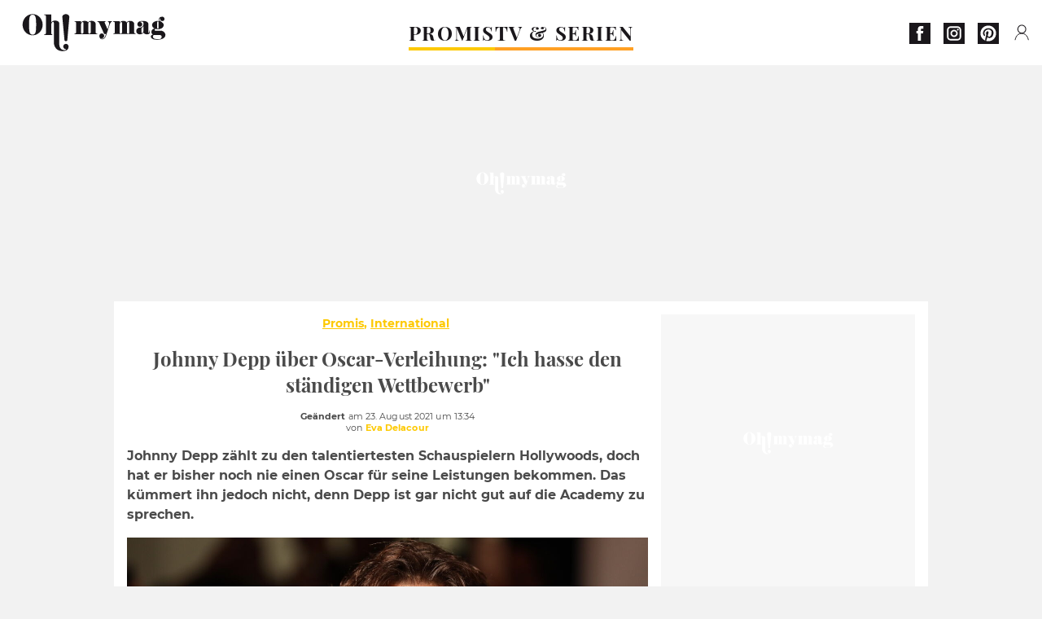

--- FILE ---
content_type: text/html; charset=UTF-8
request_url: https://www.ohmymag.de/promis/international/johnny-depp-uber-oscar-verleihung-ich-hasse-den-standigen-wettbewerb_art17058.html
body_size: 67950
content:
 <!DOCTYPE html><html lang="de"><head prefix="og: http://ogp.me/ns# fb: http://ogp.me/ns/fb# article: http://ogp.me/ns/article#"><meta charset="UTF-8"/><meta name="viewport" content="width=device-width, initial-scale=1"><meta name="google-site-verification" content="rAef73cSudep0ILlbAZnQCZXKF7GYKYZ7MvhDNKKOwY" /><meta name="p:domain_verify" content="ed60dfd024b273098738c0d069e76a94"/><link rel="manifest" href="https://www.ohmymag.de/manifest.json"><meta name="theme-color" content="#f7434f"><link rel="shortcut icon" href="https://www.ohmymag.de/assets/img/favicons/omm/favicon.ico"><link rel="icon" type="image/svg+xml" href="https://www.ohmymag.de/assets/img/favicons/omm/favicon-16x16.svg"><link href="https://cdn.privacy-mgmt.com/" rel="preconnect" crossorigin="anonymous"><link href="https://ohmymag-de-v3.ohmymag.de" rel="preconnect" crossorigin="anonymous"><link href="https://www.googletagmanager.com" rel="preconnect" crossorigin><link href="https://securepubads.g.doubleclick.net/" rel="preconnect" crossorigin><link href="https://mcdp-chidc2.outbrain.com" rel="preconnect" crossorigin><link href="https://log.outbrainimg.com" rel="preconnect" crossorigin><link href="http://tr.outbrain.com/" rel="preconnect" crossorigin><link href="https://cherry.img.pmdstatic.net/" rel="preconnect" crossorigin><link href="https://tv.ohmymag.de/" rel="preconnect" crossorigin><link href="https://cherry.img.pmdstatic.net/" rel="preconnect" crossorigin><link rel="preload" href="https://www.ohmymag.de/assets/fonts/Montserrat-Regular.woff2?display=swap" as="font" type="font/woff2" crossorigin="anonymous" /><link rel="preload" href="https://www.ohmymag.de/assets/fonts/Montserrat-Black.woff2?display=swap" as="font" type="font/woff2" crossorigin="anonymous" /><link rel="preload" href="https://www.ohmymag.de/assets/fonts/Montserrat-Bold.woff2?display=swap" as="font" type="font/woff2" crossorigin="anonymous" /><link rel="preload" href="https://www.ohmymag.de/assets/fonts/PlayfairDisplay-Bold.woff2?display=swap" as="font" type="font/woff2" crossorigin="anonymous" /><link rel="preload" href="https://www.ohmymag.de/assets/fonts/PlayfairDisplay-BlackItalic.woff2?display=swap" as="font" type="font/woff2" crossorigin="anonymous" /><link rel="preload" href="https://cherry.img.pmdstatic.net/fit/https.3A.2F.2Fimg.2Eohmymag.2Ede.2Fs3.2Fdeomm.2F1024.2Funterhaltung.2Fdefault_2021-08-23_ee323fe0-4e05-4e0b-88a1-87b72165c9a3.2Ejpeg/640x360/quality/80/johnny-depp.jpg" media="(max-width: 820px)" as="image" fetchpriority="high"><link rel="preload" href="https://cherry.img.pmdstatic.net/fit/https.3A.2F.2Fimg.2Eohmymag.2Ede.2Fs3.2Fdeomm.2F1280.2Funterhaltung.2Fdefault_2021-08-23_ee323fe0-4e05-4e0b-88a1-87b72165c9a3.2Ejpeg/1280x720/quality/80/johnny-depp.jpg" media="(min-width: 821px)" as="image" fetchpriority="high"><link rel="preconnect" href="https://www.ohmymag.de/xhr/popup/category" as="fetch" crossorigin="anonymous" ><link rel="preconnect" href="https://www.ohmymag.de/xhr/popup/contact" as="fetch" crossorigin="anonymous" ><link rel="stylesheet" href="https://www.ohmymag.de/assets/two/omm/common.css?t=b0cfa7c51c8b" /><link rel="stylesheet" href="https://www.ohmymag.de/assets/two/omm/article.css?t=42a3ff1d98e2" /><style> :root { --theme-channel: #FDC900; } .promis { --theme-channel: #FDC900; } .tv-serien-co { --theme-channel: #ffa024; } </style><meta property="fb:app_id" content="158483417502010"><meta property="fb:admins" content="654691368"><meta property="fb:pages" content="998966263463586"><meta property="og:title" content="Johnny Depp: Darum kritisiert er die Oscar-Verleihung"><meta property="og:type" content="article"><meta property="og:image" content="https://cherry.img.pmdstatic.net/fit/https.3A.2F.2Fimg.2Eohmymag.2Ede.2Fs3.2Fdeomm.2F1280.2Funterhaltung.2Fdefault_2021-08-23_ee323fe0-4e05-4e0b-88a1-87b72165c9a3.2Ejpeg/1200x675/quality/80/johnny-depp.jpg"><meta property="og:image:width" content="1200"><meta property="og:image:height" content="675"><meta property="og:url" content="https://www.ohmymag.de/promis/international/johnny-depp-uber-oscar-verleihung-ich-hasse-den-standigen-wettbewerb_art17058.html"><meta property="og:description" content="Johnny Depp zählt zu den talentiertesten Schauspielern Hollywoods, doch hat er bisher noch nie einen Oscar für seine Leistungen bekommen. Das kümmert ihn jedoch nicht, denn Depp is…"><meta property="og:locale" content="de_DE"><meta property="og:site_name" content="Ohmymag Deutschland"><meta property="article:published_time" content="2021-08-23T12:30:00+02:00"><meta property="article:modified_time" content="2021-08-23T13:34:00+02:00"><meta property="article:section" content="Promis"><meta property="article:tag" content="unterhaltung"><meta property="article:tag" content="film"><meta name="twitter:card" content="summary_large_image"><meta name="twitter:title" content="Johnny Depp: Darum kritisiert er die Oscar-Verleihung…"><meta name="twitter:description" content="Johnny Depp zählt zu den talentiertesten Schauspielern Hollywoods, doch hat er bisher noch nie einen Oscar für seine Leistungen bekommen. Das kümmert ihn jedoch nicht, denn Depp is…"><meta name="twitter:image" content="https://cherry.img.pmdstatic.net/fit/https.3A.2F.2Fimg.2Eohmymag.2Ede.2Fs3.2Fdeomm.2F1280.2Funterhaltung.2Fdefault_2021-08-23_ee323fe0-4e05-4e0b-88a1-87b72165c9a3.2Ejpeg/1200x675/quality/80/johnny-depp.jpg"><meta name="description" content="Johnny Depp zählt zu den talentiertesten Schauspielern Hollywoods, doch hat er bisher noch nie einen Oscar für seine Leistungen bekommen. Das kümmert ihn jedoch nicht, denn Depp is…"><meta name="robots" content="index,follow,max-snippet:-1,max-image-preview:large,max-video-preview:-1"><meta name="news_keywords" content="unterhaltung,film"><title>Johnny Depp über Oscar-Verleihung: &quot;Ich hasse den ständigen Wettbewerb&quot;</title><link href="https://www.ohmymag.de/promis/international/johnny-depp-uber-oscar-verleihung-ich-hasse-den-standigen-wettbewerb_art17058.html" rel="canonical"><script type="application/ld+json">{"@context":"https:\/\/schema.org","@type":"NewsArticle","headline":"Johnny Depp über Oscar-Verleihung: \"Ich hasse den ständigen Wettbewerb\"","articleBody":"Johnny Depp rechnet mit der Filmindustrie ab - genauer gesagt mit dem begehrtesten Filmpreis der Welt. Obwohl der 58-Jährige schon drei Mal für den Oscar nominiert wurde, hat er nie einen Goldjungen gewonnen. \"Ich hasse diese Wettbewerbe\"Das macht Johnny Depp aber nichts aus, denn, wenn es nach ihm ginge, dann würde er zu solchen Veranstaltungen gar nicht mehr erscheinen. Gegenüber der Augsburger Allgemeinen erzählt er: Ich hasse die ganze Idee dieses Wettbewerbs, dass ein Haufen Schauspieler gegeneinander antritt. Da bleibe ich lieber zu Hause und male, statt zu diesen Veranstaltungen zu gehen.Johnny Depp kritisiert weiter, dass es auch keine Verleihungen für den besten Klempner oder Friseur geben würde. Generell ist der Schauspieler sehr unzufrieden mit den Verhältnissen in Hollywood. So glaubt er, dass er und seine Arbeit von der amerikanischen Filmindustrie boykottiert werden. \"Mir sind die Gesichter noch nicht ausgegangen\"Grund dafür soll seine Schlammschlacht mit seiner Ex-Frau Amber Heard sein, in welcher Johnny Depp zunächst von den Medien als der Schuldige gesehen wird. Doch wenn der 58-Jährige so unzufrieden mit der Branche ist, warum geht er dann nicht in den Ruhestand? Leisten könnte er es sich. Der Fluch der Karibik-Star zählt zu den erfolgreichsten Schauspielern der Welt. Depp selbst antwortet darauf: Ich glaube, ich bin noch nicht fertig. Ich habe das Gefühl, dass mir die Gesichter noch nicht ausgegangen sind. ","author":{"@type":"Person","name":"Eva Delacour"},"publisher":{"@type":"Organization","name":"Ohmymag Deutschland","url":"https:\/\/www.ohmymag.de\/","logo":{"@type":"ImageObject","url":"https:\/\/www.ohmymag.de\/assets\/img\/omm.png"},"sameAs":["https:\/\/www.facebook.com\/OhmymagDE\/","https:\/\/www.instagram.com\/ohmymag.de\/","https:\/\/www.pinterest.com\/ohmymag_de\/"]},"image":{"@type":"ImageObject","url":"https:\/\/cherry.img.pmdstatic.net\/fit\/https.3A.2F.2Fimg.2Eohmymag.2Ede.2Fs3.2Fdeomm.2F1280.2Funterhaltung.2Fdefault_2021-08-23_ee323fe0-4e05-4e0b-88a1-87b72165c9a3.2Ejpeg\/1200x675\/quality\/80\/johnny-depp.jpg","width":1200,"height":675},"mainEntityOfPage":{"@type":"WebPage","@id":"https:\/\/www.ohmymag.de\/promis\/international\/johnny-depp-uber-oscar-verleihung-ich-hasse-den-standigen-wettbewerb_art17058.html","breadcrumb":{"@type":"BreadcrumbList","itemListElement":[{"@type":"ListItem","position":1,"name":"Promis","item":"https:\/\/www.ohmymag.de\/promis"},{"@type":"ListItem","position":2,"name":"International","item":"https:\/\/www.ohmymag.de\/promis\/international"},{"@type":"ListItem","position":3,"name":"unterhaltung","item":"https:\/\/www.ohmymag.de\/tag\/unterhaltung"}]}},"datePublished":"2021-08-23T12:30:00+02:00","url":"https:\/\/www.ohmymag.de\/promis\/international\/johnny-depp-uber-oscar-verleihung-ich-hasse-den-standigen-wettbewerb_art17058.html","thumbnailUrl":"https:\/\/cherry.img.pmdstatic.net\/fit\/https.3A.2F.2Fimg.2Eohmymag.2Ede.2Fs3.2Fdeomm.2F480.2Funterhaltung.2Fdefault_2021-08-23_ee323fe0-4e05-4e0b-88a1-87b72165c9a3.2Ejpeg\/480x270\/quality\/80\/johnny-depp.jpg","articleSection":"Promis","creator":{"@type":"Person","name":"Eva Delacour"},"keywords":["unterhaltung","film"],"description":"Johnny Depp zählt zu den talentiertesten Schauspielern Hollywoods, doch hat er bisher noch nie einen Oscar für seine Leistungen bekommen. Das kümmert ihn jedoch nicht, denn Depp ist gar nicht gut auf die Academy zu sprechen. ","dateModified":"2021-08-23T13:34:00+02:00","video":{"@type":"VideoObject","image":{"@type":"ImageObject","url":"https:\/\/cherry.img.pmdstatic.net\/fit\/https.3A.2F.2Fimg.2Eohmymag.2Ede.2Fs3.2Fdeomm.2F1280.2Funterhaltung.2Fdefault_2021-08-23_ee323fe0-4e05-4e0b-88a1-87b72165c9a3.2Ejpeg\/1200x675\/quality\/80\/johnny-depp.jpg","width":1200,"height":675},"description":"Johnny Depp zählt zu den talentiertesten Schauspielern Hollywoods, doch hat er bisher noch nie einen Oscar für seine Leistungen bekommen. Das kümmert ihn jedoch nicht, denn Depp ist gar nicht gut auf die Academy zu sprechen. ","thumbnailUrl":"https:\/\/cherry.img.pmdstatic.net\/fit\/https.3A.2F.2Fimg.2Eohmymag.2Ede.2Fs3.2Fdeomm.2F480.2Funterhaltung.2Fdefault_2021-08-23_ee323fe0-4e05-4e0b-88a1-87b72165c9a3.2Ejpeg\/480x270\/quality\/80\/johnny-depp.jpg","uploadDate":"2021-08-23T12:30:00+02:00","publisher":{"@type":"Organization","name":"Ohmymag Deutschland","logo":{"@type":"ImageObject","url":"https:\/\/www.ohmymag.de\/assets\/img\/omm.png"}},"playerType":"HTML5","embedUrl":"https:\/\/www.dailymotion.com\/embed\/video\/kU87XGEUhe5JtKxArks","name":"Johnny Depp über Oscar-Verleihung: \"Ich hasse den ständigen Wettbewerb\"","duration":"PT00H01M04S"}}</script><script> window.cherryStore = { assetsPath: "https://www.ohmymag.de/assets/", imgPath: "https://www.ohmymag.de/assets/img/", environments: { pageName: "page-article", pageType: "type-video", ajax: !!"", device: "desktop", mobile: !!"", tablet: !!"", desktop: !!"1", bot: !!"", env: "prod", }, website: { abbr: "OMMDE", theme: "two", code_lang: "de_DE", country: "DE", lang: "de", host: "www.ohmymag.de", prefix: "omm", group: "Ohmymag", group_prefix: "omm", }, analytics: { dimensions: {"dimension2":"video","dimension3":"www","dimension5":17058,"dimension6":"Promis","dimension9":"web","dimension10":"Other","dimension16":"M","dimension17":5,"dimension24":"video","dimension26":"575ea947-0f6e-4ab6-944d-4901cba799c6","dimension27":"International"}, metrics: "", }, urls: { contact: "https://www.ohmymag.de/xhr/contact/", popup: "https://www.ohmymag.de/xhr/popup/", podcasts: "", }, trackings: {"ividence":false,"firefly":"\/\/fly.ohmymag.de\/","mediego":false,"mediarithmics":"pm-ohmymag-de","facebook":"1016216741814975","facebook_pages":"998966263463586","facebook_app_id":"158483417502010","facebook_admin_id":"654691368","twitter":"nygei","analytics":"UA-70272366-2","sticky":true,"ias":"10763","snapchat":"8c9e6c94-a168-47f9-930b-d1e003076be8","taboola":"1644220","tradedoubler":false,"adways":"2gbvkGd","mediametrie":false,"estatNetMeasur":false,"adrock":"f383a853-f205-46d2-9aa5-7a61812c5afe","squadata":false,"comscore":"19763370","skimlinks":false,"ab_tasty":false,"id5":"169","confiant":"NJJp-JaWVAuzzBULb9NCdlIRzgg","pandg":false,"searchconsole":"rAef73cSudep0ILlbAZnQCZXKF7GYKYZ7MvhDNKKOwY","outbrain":"006add8f2d8cc8a60e8f3b71463b028003,005cec9f7f96bae12feb6a8aa75c823f61,004c4e978a282f3d18936c48a35c31f2ce,00776e66133c6b9388e60c90fe660fd53d,00531bd4df222ae4c54cdf3d0fa682e916,004ff6c6be1239b288562e36a466c959bb,003891eec21b7ba5ff7a898aba53a6fe89,00c857bd48ada55aad1aea18c3281e585c,0066b802ec8bbf3c015dddbf270ba3c222,00677a82d708370adfed1ef0125c9a317b","criteo":false,"nonliCode":"1432","nonliUrl":"https:\/\/l.ohmymag.de\/sdk.js"}, pwa: {"enabled":"1"}, batch: {"vapidPublicKey":"BAcGHtDdCc0Qs6\/uG2mbmK07d7+UtdDIJyxAq6jcf5IrISrligI4jHioGiLzleN3UjwwLuvBn3e1u+Br9vnaaUg=","newsVapidPublicKey":"BIrXoG6bUmfJqdkAag5eSQOyMmSR0M7ygT+FuOg\/TkaN\/tuynCOALckwt\/YpEreWJCYpQpgMCmtb0haXsGPu0JY=","authKey":"2.q\/m8LADtsFmeGbQ2Qxt8R3r5SdHGMdzsmH5nX+NNALo=","newsAuthKey":"2.LQRfnf5caWJNG3ozIiTh\/mfWPSDm5dHPc2IGsWtc8TM=","subdomain":"ohmymag.de","newsSubdomain":"news.ohmymag.de","apiKey":"CA5402D278E543BB9F5C0E85712BBB21","newsApiKey":"BD0B5E9C997A464D99A96BA99A82C788","text":"Verpassen Sie keine unserer Neuigkeiten!","positiveSubBtnLabel":"Abonnieren Sie","negativeBtnLabel":"Nein danke","backgroundColor":"#f7434f","hoverBackgroundColor":"#f7434f","textColor":"#FFFFFF"}, gdpr: {"cdn":"https:\/\/ohmymag-de-v3.ohmymag.de","privacy_manager":"371922","notice_url":false,"confirmation":false,"consent_scroll":false}, pmc: {"env":false,"starter":false,"bookmark":false,"coreads":"https:\/\/tra.scds.pmdstatic.net\/advertising-core\/5\/core-ads.js","newsletter":false,"notifications":false}, abtest: {"enable":false,"conditions":null,"apply":false,"status":0}, isNewsDomain: 0 }; </script><script> cherryStore['article'] = { id: "17058", name: "Johnny\u0020Depp\u0020\u00FCber\u0020Oscar\u002DVerleihung\u003A\u0020\u0022Ich\u0020hasse\u0020den\u0020st\u00E4ndigen\u0020Wettbewerb\u0022", type: "video", url: "https://www.ohmymag.de/promis/international/johnny-depp-uber-oscar-verleihung-ich-hasse-den-standigen-wettbewerb_art17058.html", description: "Johnny\u0020Depp\u0020z\u00E4hlt\u0020zu\u0020den\u0020talentiertesten\u0020Schauspielern\u0020Hollywoods,\u0020doch\u0020hat\u0020er\u0020bisher\u0020noch\u0020nie\u0020einen\u0020Oscar\u0020f\u00FCr\u0020seine\u0020Leistungen\u0020bekommen.\u0020Das\u0020k\u00FCmmert\u0020ihn\u0020jedoch\u0020nicht,\u0020denn\u0020Depp\u0020ist\u0020gar\u0020nicht\u0020gut\u0020auf\u0020die\u0020Academy\u0020zu\u0020sprechen.", publishDate: "2021-08-23T12:30:00+02:00", author: "Eva Delacour", category: { label: "Promis", slug: "promis" }, subCategory: { label: "International", slug: "international" }, firstTag: "unterhaltung", urlSlug: "johnny-depp-uber-oscar-verleihung-ich-hasse-den-standigen-wettbewerb_art17058.html", brandSafety: false, keywords: [ "unterhaltung","film" ], pictures: [ { url: 'https:https://img.ohmymag.de/s3/deomm/unterhaltung/default_2021-08-23_ee323fe0-4e05-4e0b-88a1-87b72165c9a3.jpeg', height: 720, width: 1280 }, ], tags: [ {url: 'https://www.ohmymag.de/tag/unterhaltung', name: 'unterhaltung', slug: 'unterhaltung'}, {url: 'https://www.ohmymag.de/tag/film', name: 'film', slug: 'film'}, ], scripts: {"urls":[],"inline":[]}, media: null, news: 0, player: false, canals: ["Google Actualit\u00e9s","FlipBoard","MSN","Upday","Squid App","Sony","Bundle News","Verizon","Opera News","Organique"], }; cherryStore['article']['player'] = {"channel":"news","owner":"x29588f","owner.username":"OhMyMag-DE","owner.screenname":"OhMyMag DE","id":"kU87XGEUhe5JtKxArks","private_id":"kU87XGEUhe5JtKxArks","updated_time":1643772113,"tags":"uuid_575ea947-0f6e-4ab6-944d-4901cba799c6,guid_17058,unterhaltung,unterhaltungfilm,filmhollywood,hollywoodoscars,oscars","title":"Johnny Depp \u00fcber Oscar-Verleihung: \"Ich hasse den st\u00e4ndigen Wettbewerb\"","width":1920,"height":1080,"thumbnail_url":"https:\/\/s2.dmcdn.net\/v\/TbFzG1YGXF9H1izCA","duration":64,"site":"Dailymotion","public_id":"x87hikw","embed_url":"https:\/\/www.dailymotion.com\/embed\/video\/kU87XGEUhe5JtKxArks","canonical":"http:\/\/dailymotion.com\/video\/x87hikw","media":"player","player_id":"xu8g4","player_name":"Ohmymag DE - Player Leader Autoplay"}; </script></head><body class="desktop page-article type-video" data-pmc-starter-conf='{"ua":"UA-70272366-2"}'><header class="header"><nav class="navbar"><ul class="navigation"><li><div class="navbar__button navbar__button--menu btn-menu"></div></li><li class="navbar__logo"><a href="https://www.ohmymag.de/" class="navbar__button navbar__button--logo" title="Ohmymag Deutschland"></a></li><li class="topbar"><div class="topbar__socials"><ul><li><a class="topbar__socials--facebook" title="Ohmymag Deutschland" target="_blank" rel="noopener nofollow" href="https://www.facebook.com/OhmymagDE/"></a></li><li><a class="topbar__socials--instagram" title="Ohmymag Deutschland" target="_blank" rel="noopener nofollow" href="https://www.instagram.com/ohmymag.de/"></a></li><li><a class="topbar__socials--pinterest" title="Ohmymag Deutschland" target="_blank" rel="noopener nofollow" href="https://www.pinterest.com/ohmymag_de/"></a></li></ul></div><div class="navbar__button navbar__button--pmc pmc-authentification" id="pmc-auth"><span>Connexion</span></div><div class="navbar__button navbar__button--pmc" id="pmc-account"><span>Mon compte</span><div class="navbar__button navbar__button--pmc__dropdown"><ul><li class="pmc-profile">Mon profil</li><li class="pmc-custom-link" data-path="bookmark">Mes favoris</li><li class="pmc-local-link" data-path="notifications">Notifications</li><li class="pmc-auth-logout">Déconnexion</li></ul></div></div></li></ul></nav><div class="popup popup-menu popup--close"><div class="popup__overlay"></div><nav class="menu-website"><ul class="menu-website__categories"><li class="menu-website__category menu-website__category--children promis"><a href="https://www.ohmymag.de/promis" class="menu-website__title" >PROMIS</a><div class="menu-website__button"></div><ul class="menu-website__subcategories"><li><a href="https://www.ohmymag.de/promis/deutschland" class="menu-website__subtitle" >DEUTSCHLAND</a></li><li><a href="https://www.ohmymag.de/promis/international" class="menu-website__subtitle" >INTERNATIONAL</a></li><li><a href="https://www.ohmymag.de/promis/royals" class="menu-website__subtitle" >ROYALS</a></li><li class="empty"></li></ul></li><li class="menu-website__category tv-serien-co"><a href="https://www.ohmymag.de/tv-serien" class="menu-website__title" >TV &amp; SERIEN </a><div class="menu-website__button"></div></li></ul><ul class="menu-website__links"><li class="menu-website--newsletter"><div class="menu-website__link newsletter-open" data-origin="menu">Newsletter</div></li><li><a class="menu-website__link" href="https://www.ohmymag.de/about-us.html">Über uns</a></li><li><a class="menu-website__link" href="https://www.prismamedia.com/terms-de/" target="_blank">Impressum</a></li><li><div class="menu-website__link popup-contact--trigger">Kontakt</div></li></ul></nav></div></header><div class="special" id="special-container"><div class="ads-core-placer" id="special" data-ads-core='{"device": "desktop,tablet,mobile", "type": "Out-Of-Banner"}'></div></div><div class="data_tester" id="data_tester-container"><div class="ads-core-placer" id="data_tester" data-ads-core='{"device": "desktop,tablet,mobile", "type": "Out-Of-Banner2"}'></div></div><div class="interstitial" id="interstitial-container"><div class="ads-core-placer" id="interstitial" data-ads-core='{"device": "desktop,tablet,mobile", "type": "Postitiel"}'></div></div><div class="postitiel_v2" id="postitiel_v2-container"><div class="ads-core-placer" id="postitiel_v2" data-ads-core='{"device": "desktop,tablet,mobile", "type": "Postitiel_V2"}'></div></div><div class="footer-web" id="footer_web-container"><div class="ads-core-placer" id="footer_web" data-ads-core='{"device": "desktop,tablet,mobile", "type": "footer-web"}'></div></div><section id="corps" class="article-container navbar--fix"><div class="coreads-skin-wrapper"><div class="placeholder-ad placeholder-ad--banner desktop-ad tablet-ad" id="banner-container"><div class="ads-core-placer" id="banner" data-ads-core='{"device": "desktop,tablet", "type": "Banniere-Haute"}'></div></div></div><article class="site_content post article layout-grid " data-id="17058" data-bone-id="575ea947-0f6e-4ab6-944d-4901cba799c6" ><div class="layout-grid__inner post-grid-order"><div data-grid-order="content" class="layout-grid__cell layout-grid__cell--span-8-desktop"><div class="post-breadcrumb"><nav class="breadcrumb"><a href="https://www.ohmymag.de/promis">Promis</a><a href="https://www.ohmymag.de/promis/international">International</a></nav></div><h1 class="post-title">Johnny Depp über Oscar-Verleihung: &quot;Ich hasse den ständigen Wettbewerb&quot;</h1><div class="post-author"><div><div><span class="post-author--bold">Geändert </span><span><time datetime="2021-08-23T13:34:00+02:00">am 23. August 2021 um 13:34</time></span></div><span class="post-author"> von </span><span class="post-author--nickname">Eva Delacour </span></div></div><div class="post-summary"><p>Johnny Depp zählt zu den talentiertesten Schauspielern Hollywoods, doch hat er bisher noch nie einen Oscar für seine Leistungen bekommen. Das kümmert ihn jedoch nicht, denn Depp ist gar nicht gut auf die Academy zu sprechen. </p></div><div id="player" class="prisma-player post-player" data-ads-core='{"playerId": "xu8g4", "playerName": "Ohmymag DE - Player Leader Autoplay", "playerProvider": "Dailymotion", "playerVideoId": "kU87XGEUhe5JtKxArks", "playerPosition": "Leader", "playerPartner": "" }' data-embed="default"><figure class="post-figure"><picture><source srcset="https://cherry.img.pmdstatic.net/fit/https.3A.2F.2Fimg.2Eohmymag.2Ede.2Fs3.2Fdeomm.2F1024.2Funterhaltung.2Fdefault_2021-08-23_ee323fe0-4e05-4e0b-88a1-87b72165c9a3.2Ejpeg/640x360/quality/80/johnny-depp.jpg 1x" media="(max-width: 820px)"><source srcset="https://cherry.img.pmdstatic.net/fit/https.3A.2F.2Fimg.2Eohmymag.2Ede.2Fs3.2Fdeomm.2F1280.2Funterhaltung.2Fdefault_2021-08-23_ee323fe0-4e05-4e0b-88a1-87b72165c9a3.2Ejpeg/1280x720/quality/80/johnny-depp.jpg 1x" media="(min-width: 821px)"><img srcset="https://cherry.img.pmdstatic.net/fit/https.3A.2F.2Fimg.2Eohmymag.2Ede.2Fs3.2Fdeomm.2F1024.2Funterhaltung.2Fdefault_2021-08-23_ee323fe0-4e05-4e0b-88a1-87b72165c9a3.2Ejpeg/640x360/quality/80/johnny-depp.jpg" alt="Johnny Depp" class="post-figure__img" src="[data-uri]"></picture><div class="post-figure__copyright">&copy; Tristan Fewings@Getty Images</div><figcaption class="post-figure__title">Johnny Depp</figcaption></figure></div><div class="post-social"><div class="button-share"><div class="button-share__bar"><a href="https://www.facebook.com/sharer/sharer.php?u=https%3A%2F%2Fwww.ohmymag.de%2Fpromis%2Finternational%2Fjohnny-depp-uber-oscar-verleihung-ich-hasse-den-standigen-wettbewerb_art17058.html" rel="nofollow noopener" target="_blank" class="button-share__media button-share__media--facebook" data-share="facebook" title="Auf Facebook teilen"></a><a href="mailto:?subject=Johnny Depp über Oscar-Verleihung: &quot;Ich hasse den ständigen Wettbewerb&quot;&amp;body=https%3A%2F%2Fwww.ohmymag.de%2Fpromis%2Finternational%2Fjohnny-depp-uber-oscar-verleihung-ich-hasse-den-standigen-wettbewerb_art17058.html" rel="nofollow noopener" class="button-share__media button-share__media--mail" data-share="mail" title="Als Mail versenden"></a><a href="https://www.beloud.com/share?url=https%3A%2F%2Fwww.ohmymag.de%2Fpromis%2Finternational%2Fjohnny-depp-uber-oscar-verleihung-ich-hasse-den-standigen-wettbewerb_art17058.html" rel="nofollow noopener" target="_blank" class="button-share__media button-share__media--beloud" data-share="beloud" title="Auf Flipboard teilen"></a><a href="https://twitter.com/share?text=Johnny+Depp+%C3%BCber+Oscar-Verleihung%3A+%22Ich+hasse+den+st%C3%A4ndigen+Wettbewerb%22&amp;url=https%3A%2F%2Fwww.ohmymag.de%2Fpromis%2Finternational%2Fjohnny-depp-uber-oscar-verleihung-ich-hasse-den-standigen-wettbewerb_art17058.html&amp;via=Ohmymag+Deutschland" rel="nofollow noopener" target="_blank" class="button-share__media button-share__media--twitter" data-share="twitter" title="Tweeter"></a><a href="https://pinterest.com/pin/create/button/?url=https%3A%2F%2Fwww.ohmymag.de%2Fpromis%2Finternational%2Fjohnny-depp-uber-oscar-verleihung-ich-hasse-den-standigen-wettbewerb_art17058.html&amp;media=https%3A%2F%2Fimg.ohmymag.de%2Fs3%2Fdeomm%2F1024%2Funterhaltung%2Fdefault_2021-08-23_ee323fe0-4e05-4e0b-88a1-87b72165c9a3.jpeg&amp;description=Johnny+Depp+%C3%BCber+Oscar-Verleihung%3A+%22Ich+hasse+den+st%C3%A4ndigen+Wettbewerb%22" rel="nofollow noopener" data-pin-custom="true" target="_blank" class="button-share__media button-share__media--pinterest" data-share="pinterest" title="Pin it"></a></div></div></div><div class="placeholder-ad placeholder-ad--pave mobile-ad" id="pave_haut_mobile-container"><div class="ads-core-placer" id="pave_haut_mobile" data-ads-core='{"device": "mobile", "type": "Pave-Haut"}'></div></div><div class="post-body post-body__content"><p class="first-paragraph">Johnny Depp rechnet mit der Filmindustrie ab - genauer gesagt mit dem begehrtesten Filmpreis der Welt. Obwohl der 58-Jährige schon drei Mal für den Oscar nominiert wurde, hat er nie einen Goldjungen gewonnen. </p><h2 id="djjds">"Ich hasse diese Wettbewerbe"</h2><p>Das macht Johnny Depp aber nichts aus, denn, wenn es nach ihm ginge, dann würde er zu solchen Veranstaltungen gar nicht mehr erscheinen. Gegenüber der <em>Augsburger Allgemeinen</em> erzählt er: </p><div class="placeholder-ad placeholder-ad--intext mobile-ad" id="pave_content_mobile-container"><div class="ads-core-placer" id="pave_content_mobile" data-ads-core='{"device": "mobile", "type": "Pave-Haut2"}'></div></div><blockquote>Ich hasse die ganze Idee dieses Wettbewerbs, dass ein Haufen Schauspieler gegeneinander antritt. Da bleibe ich lieber zu Hause und male, statt zu diesen Veranstaltungen zu gehen.</blockquote><div class="placeholder-ad placeholder-ad--intext desktop-ad tablet-ad" id="pave_content_desktop-container"><div class="ads-core-placer" id="pave_content_desktop" data-ads-core='{"device": "desktop,tablet", "type": "Pave-Haut2-Desktop"}'></div></div><p>Johnny Depp kritisiert weiter, dass es auch keine Verleihungen für den besten Klempner oder Friseur geben würde. Generell ist der Schauspieler sehr unzufrieden mit den Verhältnissen in Hollywood. <a href="https://www.ohmymag.de/promis/international/johnny-depp-vs-hollywood-so-leidet-seine-karriere-unter-der-scheidungsschlacht_art17023.html" >So glaubt er, dass er und seine Arbeit von der amerikanischen Filmindustrie boykottiert werden.</a></p><div class="placeholder-ad placeholder-ad--intext mobile-ad" id="pave_content_mobile1-container"><div class="ads-core-placer" id="pave_content_mobile1" data-ads-core='{"device": "mobile", "type": "Pave-Haut2"}'></div></div><h2 id="3u010">"Mir sind die Gesichter noch nicht ausgegangen"</h2><p>Grund dafür soll seine <a href="https://www.ohmymag.de/promis/international/sieg-fur-johnny-depp-gericht-geht-erneut-gegen-amber-heard-vor_art16924.html" >Schlammschlacht mit seiner Ex-Frau Amber Heard</a> sein, in welcher Johnny Depp zunächst von den Medien als der Schuldige gesehen wird. </p><p>Doch wenn der 58-Jährige so unzufrieden mit der Branche ist, warum geht er dann nicht in den Ruhestand? Leisten könnte er es sich. Der <em>Fluch der Karibik</em>-Star zählt zu den erfolgreichsten Schauspielern der Welt. Depp selbst antwortet darauf: </p><div class="placeholder-ad placeholder-ad--intext mobile-ad" id="pave_content_mobile2-container"><div class="ads-core-placer" id="pave_content_mobile2" data-ads-core='{"device": "mobile", "type": "Pave-Haut2"}'></div></div><blockquote>Ich glaube, ich bin noch nicht fertig. Ich habe das Gefühl, dass mir die Gesichter noch nicht ausgegangen sind. </blockquote></div><div class="tags"><div class="tags-container"><a href="https://www.ohmymag.de/tag/unterhaltung" class="tags-button">unterhaltung</a><a href="https://www.ohmymag.de/tag/film" class="tags-button">film</a></div></div><div class="post-figure post-figure--next"><picture><source srcset="https://cherry.img.pmdstatic.net/fit/https.3A.2F.2Fimg.2Eohmymag.2Ede.2Fs3.2Fdeomm.2F480.2Funterhaltung.2Fdefault_2023-05-17_268e8e81-e67a-4817-b0c1-635734b2971b.2Ejpeg/480x270/quality/80/johnny-depp-in-cannes-7-minutige-standing-ovation-trotz-kontroverse-um-seine-anwesenheit.jpg 1x, https://cherry.img.pmdstatic.net/fit/https.3A.2F.2Fimg.2Eohmymag.2Ede.2Fs3.2Fdeomm.2F1024.2Funterhaltung.2Fdefault_2023-05-17_268e8e81-e67a-4817-b0c1-635734b2971b.2Ejpeg/960x540/quality/80/johnny-depp-in-cannes-7-minutige-standing-ovation-trotz-kontroverse-um-seine-anwesenheit.jpg 2x" media="(max-width: 480px)"><source srcset="https://cherry.img.pmdstatic.net/fit/https.3A.2F.2Fimg.2Eohmymag.2Ede.2Fs3.2Fdeomm.2F1024.2Funterhaltung.2Fdefault_2023-05-17_268e8e81-e67a-4817-b0c1-635734b2971b.2Ejpeg/800x450/quality/80/johnny-depp-in-cannes-7-minutige-standing-ovation-trotz-kontroverse-um-seine-anwesenheit.jpg 1x, https://cherry.img.pmdstatic.net/fit/https.3A.2F.2Fimg.2Eohmymag.2Ede.2Fs3.2Fdeomm.2F1280.2Funterhaltung.2Fdefault_2023-05-17_268e8e81-e67a-4817-b0c1-635734b2971b.2Ejpeg/1600x900/quality/80/johnny-depp-in-cannes-7-minutige-standing-ovation-trotz-kontroverse-um-seine-anwesenheit.jpg 2x" media="(max-width: 839px)"><source srcset="https://cherry.img.pmdstatic.net/fit/https.3A.2F.2Fimg.2Eohmymag.2Ede.2Fs3.2Fdeomm.2F1024.2Funterhaltung.2Fdefault_2023-05-17_268e8e81-e67a-4817-b0c1-635734b2971b.2Ejpeg/640x360/quality/80/johnny-depp-in-cannes-7-minutige-standing-ovation-trotz-kontroverse-um-seine-anwesenheit.jpg 1x, https://cherry.img.pmdstatic.net/fit/https.3A.2F.2Fimg.2Eohmymag.2Ede.2Fs3.2Fdeomm.2F1280.2Funterhaltung.2Fdefault_2023-05-17_268e8e81-e67a-4817-b0c1-635734b2971b.2Ejpeg/1280x720/quality/80/johnny-depp-in-cannes-7-minutige-standing-ovation-trotz-kontroverse-um-seine-anwesenheit.jpg 2x" media="(min-width: 840px)"><img srcset="https://cherry.img.pmdstatic.net/fit/https.3A.2F.2Fimg.2Eohmymag.2Ede.2Fs3.2Fdeomm.2F480.2Funterhaltung.2Fdefault_2023-05-17_268e8e81-e67a-4817-b0c1-635734b2971b.2Ejpeg/480x270/quality/80/johnny-depp-in-cannes-7-minutige-standing-ovation-trotz-kontroverse-um-seine-anwesenheit.jpg" alt="Johnny Depp in Cannes: 7-minütige Standing-Ovation trotz Kontroverse um seine Anwesenheit" class="post-figure__img" loading="lazy" src="[data-uri]"></picture><a class="post-figure__text" data-title="Nächster Artikel" href="https://www.ohmymag.de/promis/international/johnny-depp-in-cannes-7-minuetige-standing-ovation-trotz-kontroverse-um-seine-anwesenheit_art21712.html"> Johnny Depp in Cannes: 7-minütige Standing-Ovation trotz Kontroverse um seine Anwesenheit </a></div><div id="outbrain" class="placeholder-ad--outbrain"><div class="OUTBRAIN" data-src="https://www.ohmymag.de/promis/international/johnny-depp-uber-oscar-verleihung-ich-hasse-den-standigen-wettbewerb_art17058.html" data-widget-id="AR_2"></div></div><div class="placeholder-ad placeholder-ad--pave mobile-ad" id="pave_bas_mobile-container"><div class="ads-core-placer" id="pave_bas_mobile" data-ads-core='{"device": "mobile", "type": "Pave-Bas"}'></div></div><div class="related"><div class="related__title">Auch interessant</div><div class="card-related--scroll"><article><div class="card-two card-two--top tv-serien card__seo"><div class="card-two--thumbnail"><div class="card-two--thumbnail--type article-type-icon article-type-icon--video"></div><img class="card-two--thumbnail--img" src="[data-uri]" srcset="https://cherry.img.pmdstatic.net/fit/https.3A.2F.2Fimg.2Eohmymag.2Ede.2Fs3.2Fdeomm.2F250.2Fmargot-robbie.2Fdefault_2024-02-01_07f0331f-384c-4daa-b79f-296cdcfa530e.2Ejpeg/148x90/quality/80/thumbnail.jpg 1x, https://cherry.img.pmdstatic.net/fit/https.3A.2F.2Fimg.2Eohmymag.2Ede.2Fs3.2Fdeomm.2F300.2Fmargot-robbie.2Fdefault_2024-02-01_07f0331f-384c-4daa-b79f-296cdcfa530e.2Ejpeg/296x180/quality/80/thumbnail.jpg 2x" loading="lazy" width="148" height="90" alt="&quot;Greta hätte nominiert werden sollen&quot;"></div><div class="card-two__content"><div class="card-two__content--tags "><span> TV &amp; Serien, Margot Robbie </span></div><div class="card-two__content--title"><a class="card-two--article-url" href="https://www.ohmymag.de/tv-serien/oscars-2024-margot-robbie-bricht-ihr-schweigen-nach-nicht-nominierung_art27894.html">&quot;Greta hätte nominiert werden sollen&quot;</a></div></div></div></article><article><div class="card-two card-two--top promis card__seo"><div class="card-two--thumbnail"><div class="card-two--thumbnail--type article-type-icon article-type-icon--text"></div><img class="card-two--thumbnail--img" src="[data-uri]" srcset="https://cherry.img.pmdstatic.net/fit/https.3A.2F.2Fimg.2Eohmymag.2Ede.2Fs3.2Fdeomm.2F250.2Foscars.2Fdefault_2023-11-13_3893f520-7d3f-4065-a47c-1e742914a272.2Ejpeg/148x90/quality/80/thumbnail.jpg 1x, https://cherry.img.pmdstatic.net/fit/https.3A.2F.2Fimg.2Eohmymag.2Ede.2Fs3.2Fdeomm.2F300.2Foscars.2Fdefault_2023-11-13_3893f520-7d3f-4065-a47c-1e742914a272.2Ejpeg/296x180/quality/80/thumbnail.jpg 2x" loading="lazy" width="148" height="90" alt="Er drehte mehrere Kultfilme"></div><div class="card-two__content"><div class="card-two__content--tags "><span> Promis, oscars </span></div><div class="card-two__content--title"><a class="card-two--article-url" href="https://www.ohmymag.de/promis/john-bailey-hollywood-trauert-um-murmeltier-kameramann-und-oscar-praesident_art25751.html">Er drehte mehrere Kultfilme</a></div></div></div></article><article><div class="card-two card-two--top tv-serien card__seo"><div class="card-two--thumbnail"><div class="card-two--thumbnail--type article-type-icon article-type-icon--text"></div><img class="card-two--thumbnail--img" src="[data-uri]" srcset="https://cherry.img.pmdstatic.net/fit/https.3A.2F.2Fimg.2Eohmymag.2Ede.2Fs3.2Fdeomm.2F250.2Fsandra-huller.2Fdefault_2024-02-13_02192a03-3213-4f83-a843-9fea7c3de2f4.2Ejpeg/148x90/quality/80/thumbnail.jpg 1x, https://cherry.img.pmdstatic.net/fit/https.3A.2F.2Fimg.2Eohmymag.2Ede.2Fs3.2Fdeomm.2F300.2Fsandra-huller.2Fdefault_2024-02-13_02192a03-3213-4f83-a843-9fea7c3de2f4.2Ejpeg/296x180/quality/80/thumbnail.jpg 2x" loading="lazy" width="148" height="90" alt="Star-Auflauf im Beverly Hilton Hotel"></div><div class="card-two__content"><div class="card-two__content--tags "><span> TV &amp; Serien, Sandra Hüller </span></div><div class="card-two__content--title"><a class="card-two--article-url" href="https://www.ohmymag.de/tv-serien/oscar-lunch-sandra-huellers-filmhund-stiehlt-allen-stars-die-show_art28208.html">Star-Auflauf im Beverly Hilton Hotel</a></div></div></div></article><article><div class="card-two card-two--top promis card__seo"><div class="card-two--thumbnail"><div class="card-two--thumbnail--type article-type-icon article-type-icon--text"></div><img class="card-two--thumbnail--img" src="[data-uri]" srcset="https://cherry.img.pmdstatic.net/fit/https.3A.2F.2Fimg.2Eohmymag.2Ede.2Fs3.2Fdeomm.2F250.2Fjohnny-depp.2Fdefault_2023-05-17_aba1facb-a029-4842-9c38-6cec3ed77930.2Ejpeg/148x90/quality/80/thumbnail.jpg 1x, https://cherry.img.pmdstatic.net/fit/https.3A.2F.2Fimg.2Eohmymag.2Ede.2Fs3.2Fdeomm.2F300.2Fjohnny-depp.2Fdefault_2023-05-17_aba1facb-a029-4842-9c38-6cec3ed77930.2Ejpeg/296x180/quality/80/thumbnail.jpg 2x" loading="lazy" width="148" height="90" alt="Filmfestspiele in Cannes 2023"></div><div class="card-two__content"><div class="card-two__content--tags "><span> Promis, Johnny Depp </span></div><div class="card-two__content--title"><a class="card-two--article-url" href="https://www.ohmymag.de/promis/johnny-depp-koenigliches-comeback-in-cannes_art21722.html">Filmfestspiele in Cannes 2023</a></div></div></div></article></div></div><div class="related related__post"><div class="related__title">Mehr</div><div class="layout-grid"><div class="layout-grid__inner"><article class="layout-grid__cell layout-grid__cell--span-6-desktop layout-grid__cell--span-4-phone"><div class="card-two card-two--feed card__seo tv-serien "><div class="card-two--thumbnail"><div class="card-two--thumbnail--type article-type-icon article-type-icon--text"></div><img class="card-two--thumbnail--img" src="[data-uri]" srcset="https://cherry.img.pmdstatic.net/fit/https.3A.2F.2Fimg.2Eohmymag.2Ede.2Farticle.2Funterhaltung.2Fstar-trek-the-next-generation_9877c573e8c69c529b00b1287598e7f17b5a862c.2Ejpg/120x70/quality/80/thumbnail.jpg 1x, https://cherry.img.pmdstatic.net/fit/https.3A.2F.2Fimg.2Eohmymag.2Ede.2Farticle.2Funterhaltung.2Fstar-trek-the-next-generation_9877c573e8c69c529b00b1287598e7f17b5a862c.2Ejpg/240x140/quality/80/thumbnail.jpg 2x" loading="lazy" width="120" height="70" alt="Stephen Hawkings Auftritte in Film und Fernsehen"></div><div class="card-two__content"><div class="card-two__content--tags "><span> TV &amp; Serien, film </span></div><div class="card-two__content--title"><a class="card-two--article-url" href="https://www.ohmymag.de/tv-serien/stephen-hawkings-auftritte-in-film-und-fernsehen_art9846.html">Stephen Hawkings Auftritte in Film und Fernsehen</a></div></div></div></article><article class="layout-grid__cell layout-grid__cell--span-6-desktop layout-grid__cell--span-4-phone"><div class="card-two card-two--feed card__seo promis "><div class="card-two--thumbnail"><div class="card-two--thumbnail--type article-type-icon article-type-icon--video"></div><img class="card-two--thumbnail--img" src="[data-uri]" srcset="https://cherry.img.pmdstatic.net/fit/https.3A.2F.2Fimg.2Eohmymag.2Ede.2Fs3.2Fdeomm.2F125.2Funterhaltung.2Fdefault_2023-03-13_c2aa7ed3-e4e1-493e-9963-dc4b4bc4049b.2Ejpeg/120x70/quality/80/john-travolta-2019-in-rom.jpg 1x, https://cherry.img.pmdstatic.net/fit/https.3A.2F.2Fimg.2Eohmymag.2Ede.2Fs3.2Fdeomm.2F250.2Funterhaltung.2Fdefault_2023-03-13_c2aa7ed3-e4e1-493e-9963-dc4b4bc4049b.2Ejpeg/240x140/quality/80/john-travolta-2019-in-rom.jpg 2x" loading="lazy" width="120" height="70" alt="Dieses Stars haben noch nie einen Oscar bekommen"></div><div class="card-two__content"><div class="card-two__content--tags "><span> International, Promis </span></div><div class="card-two__content--title"><a class="card-two--article-url" href="https://www.ohmymag.de/promis/international/dieses-stars-haben-noch-nie-einen-oscar-bekommen_art20406.html">Dieses Stars haben noch nie einen Oscar bekommen</a></div></div></div></article><article class="layout-grid__cell layout-grid__cell--span-6-desktop layout-grid__cell--span-4-phone"><div class="card-two card-two--feed card__seo tv-serien "><div class="card-two--thumbnail"><div class="card-two--thumbnail--type article-type-icon article-type-icon--text"></div><img class="card-two--thumbnail--img" src="[data-uri]" srcset="https://cherry.img.pmdstatic.net/fit/https.3A.2F.2Fimg.2Eohmymag.2Ede.2Fs3.2Fdeomm.2F125.2Facademy-awards.2Fdefault_2024-02-08_23215563-9fcf-4c2c-84c4-d13cfed5327b.2Ejpeg/120x70/quality/80/thumbnail.jpg 1x, https://cherry.img.pmdstatic.net/fit/https.3A.2F.2Fimg.2Eohmymag.2Ede.2Fs3.2Fdeomm.2F250.2Facademy-awards.2Fdefault_2024-02-08_23215563-9fcf-4c2c-84c4-d13cfed5327b.2Ejpeg/240x140/quality/80/thumbnail.jpg 2x" loading="lazy" width="120" height="70" alt="Neue Chance auf Goldjungen"></div><div class="card-two__content"><div class="card-two__content--tags "><span> TV &amp; Serien, Academy Awards </span></div><div class="card-two__content--title"><a class="card-two--article-url" href="https://www.ohmymag.de/tv-serien/neue-oscar-kategorie-fuer-casting-wird-ab-2025-eingefuehrt_art28100.html">Neue Chance auf Goldjungen</a></div></div></div></article><article class="layout-grid__cell layout-grid__cell--span-6-desktop layout-grid__cell--span-4-phone"><div class="card-two card-two--feed card__seo promis "><div class="card-two--thumbnail"><div class="card-two--thumbnail--type article-type-icon article-type-icon--text"></div><img class="card-two--thumbnail--img" src="[data-uri]" srcset="https://cherry.img.pmdstatic.net/fit/https.3A.2F.2Fimg.2Eohmymag.2Ede.2Fs3.2Fdeomm.2F125.2Ftokio.2Fdefault_2023-08-30_4cb81604-6746-45c8-b112-facabfb0638a.2Ejpeg/120x70/quality/80/thumbnail.jpg 1x, https://cherry.img.pmdstatic.net/fit/https.3A.2F.2Fimg.2Eohmymag.2Ede.2Fs3.2Fdeomm.2F250.2Ftokio.2Fdefault_2023-08-30_4cb81604-6746-45c8-b112-facabfb0638a.2Ejpeg/240x140/quality/80/thumbnail.jpg 2x" loading="lazy" width="120" height="70" alt="Uraufführung war in Cannes"></div><div class="card-two__content"><div class="card-two__content--tags "><span> Promis, Tokio </span></div><div class="card-two__content--title"><a class="card-two--article-url" href="https://www.ohmymag.de/promis/perfect-days-von-wim-wenders-eroeffnet-film-festival-in-tokio_art23985.html">Uraufführung war in Cannes</a></div></div></div></article><article class="layout-grid__cell layout-grid__cell--span-6-desktop layout-grid__cell--span-4-phone"><div class="card-two card-two--feed card__seo promis "><div class="card-two--thumbnail"><div class="card-two--thumbnail--type article-type-icon article-type-icon--text"></div><img class="card-two--thumbnail--img" src="[data-uri]" srcset="https://cherry.img.pmdstatic.net/fit/https.3A.2F.2Fimg.2Eohmymag.2Ede.2Fs3.2Fdeomm.2F125.2Fmichelle-yeoh.2Fdefault_2023-10-19_a4cd3b27-ba0e-4061-b249-13a647fd7fb2.2Ejpeg/120x70/quality/80/thumbnail.jpg 1x, https://cherry.img.pmdstatic.net/fit/https.3A.2F.2Fimg.2Eohmymag.2Ede.2Fs3.2Fdeomm.2F250.2Fmichelle-yeoh.2Fdefault_2023-10-19_a4cd3b27-ba0e-4061-b249-13a647fd7fb2.2Ejpeg/240x140/quality/80/thumbnail.jpg 2x" loading="lazy" width="120" height="70" alt="Olympia statt Oscar"></div><div class="card-two__content"><div class="card-two__content--tags "><span> Promis, Michelle Yeoh </span></div><div class="card-two__content--title"><a class="card-two--article-url" href="https://www.ohmymag.de/promis/yeah-oscar-gewinnerin-michelle-yeoh-ist-jetzt-mitglied-im-ioc_art25122.html">Olympia statt Oscar</a></div></div></div></article><article class="layout-grid__cell layout-grid__cell--span-6-desktop layout-grid__cell--span-4-phone"><div class="card-two card-two--feed card__seo tv-serien "><div class="card-two--thumbnail"><div class="card-two--thumbnail--type article-type-icon article-type-icon--gallery"></div><img class="card-two--thumbnail--img" src="[data-uri]" srcset="https://cherry.img.pmdstatic.net/fit/https.3A.2F.2Fimg.2Eohmymag.2Ede.2Farticle.2Fschauspieler.2Ftaryn-manning-in-orange-is-the-new-black_c0b04e1486a65cb5a6cad45972b8e5d4ac8b41f5.2Ejpg/120x70/quality/80/thumbnail.jpg 1x, https://cherry.img.pmdstatic.net/fit/https.3A.2F.2Fimg.2Eohmymag.2Ede.2Farticle.2Fschauspieler.2Ftaryn-manning-in-orange-is-the-new-black_c0b04e1486a65cb5a6cad45972b8e5d4ac8b41f5.2Ejpg/240x140/quality/80/thumbnail.jpg 2x" loading="lazy" width="120" height="70" alt="Diese Schauspielerinnen zeigen sich im Film hässlicher als sie sind!"></div><div class="card-two__content"><div class="card-two__content--tags "><span> TV &amp; Serien, neuigkeiten </span></div><div class="card-two__content--title"><a class="card-two--article-url" href="https://www.ohmymag.de/tv-serien/diese-schauspielerinnen-zeigen-sich-im-film-hasslicher-als-sie-sind_art7118.html">Diese Schauspielerinnen zeigen sich im Film hässlicher als sie sind!</a></div></div></div></article><article class="layout-grid__cell layout-grid__cell--span-6-desktop layout-grid__cell--span-4-phone"><div class="card-two card-two--feed card__seo promis "><div class="card-two--thumbnail"><div class="card-two--thumbnail--type article-type-icon article-type-icon--text"></div><img class="card-two--thumbnail--img" src="[data-uri]" srcset="https://cherry.img.pmdstatic.net/fit/https.3A.2F.2Fimg.2Eohmymag.2Ede.2Fs3.2Fdeomm.2F125.2Fbarbra-streisand.2Fdefault_2023-12-05_6f4a4448-bc57-450f-9903-e3dea3420830.2Ejpeg/120x70/quality/80/thumbnail.jpg 1x, https://cherry.img.pmdstatic.net/fit/https.3A.2F.2Fimg.2Eohmymag.2Ede.2Fs3.2Fdeomm.2F250.2Fbarbra-streisand.2Fdefault_2023-12-05_6f4a4448-bc57-450f-9903-e3dea3420830.2Ejpeg/240x140/quality/80/thumbnail.jpg 2x" loading="lazy" width="120" height="70" alt="&quot;Es ist kompliziert&quot;"></div><div class="card-two__content"><div class="card-two__content--tags "><span> Promis, Barbra Streisand </span></div><div class="card-two__content--title"><a class="card-two--article-url" href="https://www.ohmymag.de/promis/barbra-streisand-warum-sie-wohl-keine-filme-mehr-drehen-wird_art26375.html">&quot;Es ist kompliziert&quot;</a></div></div></div></article><article class="layout-grid__cell layout-grid__cell--span-6-desktop layout-grid__cell--span-4-phone"><div class="card-two card-two--feed card__seo promis "><div class="card-two--thumbnail"><div class="card-two--thumbnail--type article-type-icon article-type-icon--video"></div><img class="card-two--thumbnail--img" src="[data-uri]" srcset="https://cherry.img.pmdstatic.net/fit/https.3A.2F.2Fimg.2Eohmymag.2Ede.2Fs3.2Fdeomm.2F125.2Funterhaltung.2Fdefault_2024-09-05_eb218df0-9be9-4dbe-984b-1fe1f26e4875.2Ejpeg/120x70/quality/80/20-jahre-lang-war-richard-gere-von-der-oscar-verleihung-ausgeschlossen.jpg 1x, https://cherry.img.pmdstatic.net/fit/https.3A.2F.2Fimg.2Eohmymag.2Ede.2Fs3.2Fdeomm.2F250.2Funterhaltung.2Fdefault_2024-09-05_eb218df0-9be9-4dbe-984b-1fe1f26e4875.2Ejpeg/240x140/quality/80/20-jahre-lang-war-richard-gere-von-der-oscar-verleihung-ausgeschlossen.jpg 2x" loading="lazy" width="120" height="70" alt="Richard Gere: Oscar-Verbot für 20 Jahre – das steckt dahinter"></div><div class="card-two__content"><div class="card-two__content--tags "><span> International, Promis </span></div><div class="card-two__content--title"><a class="card-two--article-url" href="https://www.ohmymag.de/promis/international/richard-gere-oscar-verbot-fuer-20-jahre-das-steckt-dahinter_art30022.html">Richard Gere: Oscar-Verbot für 20 Jahre – das steckt dahinter</a></div></div></div></article><article class="layout-grid__cell layout-grid__cell--span-6-desktop layout-grid__cell--span-4-phone"><div class="card-two card-two--feed card__seo promis "><div class="card-two--thumbnail"><div class="card-two--thumbnail--type article-type-icon article-type-icon--video"></div><img class="card-two--thumbnail--img" src="[data-uri]" srcset="https://cherry.img.pmdstatic.net/fit/https.3A.2F.2Fimg.2Eohmymag.2Ede.2Fs3.2Fdeomm.2F125.2Funterhaltung.2Fdefault_2021-08-17_d2da75e9-1338-4546-9f2c-acb768dbdcdc.2Ejpeg/120x70/quality/80/johnny-depp.jpg 1x, https://cherry.img.pmdstatic.net/fit/https.3A.2F.2Fimg.2Eohmymag.2Ede.2Fs3.2Fdeomm.2F250.2Funterhaltung.2Fdefault_2021-08-17_d2da75e9-1338-4546-9f2c-acb768dbdcdc.2Ejpeg/240x140/quality/80/johnny-depp.jpg 2x" loading="lazy" width="120" height="70" alt="Johnny Depp vs. Hollywood: So leidet seine Karriere unter der Scheidungsschlacht "></div><div class="card-two__content"><div class="card-two__content--tags "><span> International, Promis </span></div><div class="card-two__content--title"><a class="card-two--article-url" href="https://www.ohmymag.de/promis/international/johnny-depp-vs-hollywood-so-leidet-seine-karriere-unter-der-scheidungsschlacht_art17023.html">Johnny Depp vs. Hollywood: So leidet seine Karriere unter der Scheidungsschlacht </a></div></div></div></article><article class="layout-grid__cell layout-grid__cell--span-6-desktop layout-grid__cell--span-4-phone"><div class="card-two card-two--feed card__seo promis "><div class="card-two--thumbnail"><div class="card-two--thumbnail--type article-type-icon article-type-icon--text"></div><img class="card-two--thumbnail--img" src="[data-uri]" srcset="https://cherry.img.pmdstatic.net/fit/https.3A.2F.2Fimg.2Eohmymag.2Ede.2Fs3.2Fdeomm.2F125.2Fwill-smith.2Fdefault_2023-10-31_fdd2e9ca-4a30-45b6-83d4-7782f37e3e7e.2Ejpeg/120x70/quality/80/thumbnail.jpg 1x, https://cherry.img.pmdstatic.net/fit/https.3A.2F.2Fimg.2Eohmymag.2Ede.2Fs3.2Fdeomm.2F250.2Fwill-smith.2Fdefault_2023-10-31_fdd2e9ca-4a30-45b6-83d4-7782f37e3e7e.2Ejpeg/240x140/quality/80/thumbnail.jpg 2x" loading="lazy" width="120" height="70" alt="Sie arbeiten trotz Trennung an ihrer Ehe"></div><div class="card-two__content"><div class="card-two__content--tags "><span> Promis, will smith </span></div><div class="card-two__content--title"><a class="card-two--article-url" href="https://www.ohmymag.de/promis/jada-pinkett-smith-nach-oscar-ohrfeige-traf-sie-eine-entscheidung_art25443.html">Sie arbeiten trotz Trennung an ihrer Ehe</a></div></div></div></article></div></div></div></div><div data-grid-order="aside" class="layout-grid__cell layout-grid__cell--span-4-desktop"><aside class="post-aside"><div class="sticky-ad desktop-ad tablet-ad" id="pave_haut_desktop-container"><div class="placeholder-ad placeholder-ad--pave sticky-ad__parent"><div class="ads-core-placer sticky-ad__element" id="pave_haut_desktop" data-ads-core='{"device": "desktop,tablet", "type": "Pave-Haut"}'></div></div></div><div class="post-aside__seo"><div class="related"><div class="related__title">Auch interessant</div><div class="layout-grid"><div class="layout-grid__inner"><article class="layout-grid__cell layout-grid__cell--span-12-desktop layout-grid__cell--span-4-phone"><div class="card-two card-two--feed card__seo promis "><div class="card-two--thumbnail"><div class="card-two--thumbnail--type article-type-icon article-type-icon--video"></div><img class="card-two--thumbnail--img" src="[data-uri]" srcset="https://cherry.img.pmdstatic.net/fit/https.3A.2F.2Fimg.2Eohmymag.2Ede.2Fs3.2Fdeomm.2F125.2Funterhaltung.2Fdefault_2022-12-13_7a6584f9-010e-46ed-9993-482f10e26b88.2Ejpeg/120x70/quality/80/langer-als-ein-jahr-sigourney-weaver-packt-uber-heftiges-spezialtraining-fur-avatar-aus.jpg 1x, https://cherry.img.pmdstatic.net/fit/https.3A.2F.2Fimg.2Eohmymag.2Ede.2Fs3.2Fdeomm.2F250.2Funterhaltung.2Fdefault_2022-12-13_7a6584f9-010e-46ed-9993-482f10e26b88.2Ejpeg/240x140/quality/80/langer-als-ein-jahr-sigourney-weaver-packt-uber-heftiges-spezialtraining-fur-avatar-aus.jpg 2x" loading="lazy" width="120" height="70" alt="&quot;Avatar 2&quot;: Sigourney Weaver packt über Spezialtraining für neuen Film aus"></div><div class="card-two__content"><div class="card-two__content--tags "><span> International, Promis </span></div><div class="card-two__content--title"><a class="card-two--article-url" href="https://www.ohmymag.de/promis/international/avatar-2-sigourney-weaver-packt-ueber-spezialtraining-fuer-neuen-film-aus_art19838.html">&quot;Avatar 2&quot;: Sigourney Weaver packt über Spezialtraining für neuen Film aus</a></div></div></div></article><article class="layout-grid__cell layout-grid__cell--span-12-desktop layout-grid__cell--span-4-phone"><div class="card-two card-two--feed card__seo tv-serien "><div class="card-two--thumbnail"><div class="card-two--thumbnail--type article-type-icon article-type-icon--text"></div><img class="card-two--thumbnail--img" src="[data-uri]" srcset="https://cherry.img.pmdstatic.net/fit/https.3A.2F.2Fimg.2Eohmymag.2Ede.2Fs3.2Ffromm.2F125.2Funterhaltung.2Fdefault_2021-11-30_55092ed9-c429-41fa-8e94-1024abf12ff8.2Ejpeg/120x70/quality/80/house-of-gucci.jpg 1x, https://cherry.img.pmdstatic.net/fit/https.3A.2F.2Fimg.2Eohmymag.2Ede.2Fs3.2Ffromm.2F250.2Funterhaltung.2Fdefault_2021-11-30_55092ed9-c429-41fa-8e94-1024abf12ff8.2Ejpeg/240x140/quality/80/house-of-gucci.jpg 2x" loading="lazy" width="120" height="70" alt="&quot;House of Gucci&quot;: Gucci-Familie will Gerechtigkeit für &quot;beleidigenden und schmerzhaften&quot; Film"></div><div class="card-two__content"><div class="card-two__content--tags "><span> TV &amp; Serien, unterhaltung </span></div><div class="card-two__content--title"><a class="card-two--article-url" href="https://www.ohmymag.de/tv-serien/house-of-gucci-gucci-familie-will-gerechtigkeit-fur-beleidigenden-und-schmerzhaften-film_art17741.html">&quot;House of Gucci&quot;: Gucci-Familie will Gerechtigkeit für &quot;beleidigenden und schmerzhaften&quot; Film</a></div></div></div></article><article class="layout-grid__cell layout-grid__cell--span-12-desktop layout-grid__cell--span-4-phone"><div class="card-two card-two--feed card__seo tv-serien "><div class="card-two--thumbnail"><div class="card-two--thumbnail--type article-type-icon article-type-icon--video"></div><img class="card-two--thumbnail--img" src="[data-uri]" srcset="https://cherry.img.pmdstatic.net/fit/https.3A.2F.2Fimg.2Eohmymag.2Ede.2Fs3.2Fdeomm.2F125.2Fanatomie-eines-falls.2Fdefault_2023-12-10_8580563b-6d4d-4f60-bff5-c65364aa5502.2Ejpeg/120x70/quality/80/thumbnail.jpg 1x, https://cherry.img.pmdstatic.net/fit/https.3A.2F.2Fimg.2Eohmymag.2Ede.2Fs3.2Fdeomm.2F250.2Fanatomie-eines-falls.2Fdefault_2023-12-10_8580563b-6d4d-4f60-bff5-c65364aa5502.2Ejpeg/240x140/quality/80/thumbnail.jpg 2x" loading="lazy" width="120" height="70" alt="Für &quot;Anatomie eines Falls&quot; nominiert"></div><div class="card-two__content"><div class="card-two__content--tags "><span> TV &amp; Serien, Anatomie eines Falls </span></div><div class="card-two__content--title"><a class="card-two--article-url" href="https://www.ohmymag.de/tv-serien/sandra-huellers-weg-zu-den-oscars-und-ihre-chancen-auf-den-goldjungen_art27660.html">Für &quot;Anatomie eines Falls&quot; nominiert</a></div></div></div></article><article class="layout-grid__cell layout-grid__cell--span-12-desktop layout-grid__cell--span-4-phone"><div class="card-two card-two--feed card__seo promis "><div class="card-two--thumbnail"><div class="card-two--thumbnail--type article-type-icon article-type-icon--video"></div><img class="card-two--thumbnail--img" src="[data-uri]" srcset="https://cherry.img.pmdstatic.net/fit/https.3A.2F.2Fimg.2Eohmymag.2Ede.2Fs3.2Fdeomm.2F125.2Funterhaltung.2Fdefault_2023-03-13_96fce4be-3043-4972-b806-6f4d3d9ee3fa.2Ejpeg/120x70/quality/80/oscars-2023-nach-schweren-depressionen-gewinnt-brendan-fraser-den-preis-als-bester-schauspieler-und-halt-eine-ergreifende-rede.jpg 1x, https://cherry.img.pmdstatic.net/fit/https.3A.2F.2Fimg.2Eohmymag.2Ede.2Fs3.2Fdeomm.2F250.2Funterhaltung.2Fdefault_2023-03-13_96fce4be-3043-4972-b806-6f4d3d9ee3fa.2Ejpeg/240x140/quality/80/oscars-2023-nach-schweren-depressionen-gewinnt-brendan-fraser-den-preis-als-bester-schauspieler-und-halt-eine-ergreifende-rede.jpg 2x" loading="lazy" width="120" height="70" alt="Oscars 2023: Brendan Fraser gewinnt nach schweren Depressionen Preis als bester Schauspieler"></div><div class="card-two__content"><div class="card-two__content--tags "><span> International, Promis </span></div><div class="card-two__content--title"><a class="card-two--article-url" href="https://www.ohmymag.de/promis/international/oscars-2023-brendan-fraser-gewinnt-nach-schweren-depressionen-preis-als-bester-schauspieler_art20405.html">Oscars 2023: Brendan Fraser gewinnt nach schweren Depressionen Preis als bester Schauspieler</a></div></div></div></article><article class="layout-grid__cell layout-grid__cell--span-12-desktop layout-grid__cell--span-4-phone"><div class="card-two card-two--feed card__seo promis "><div class="card-two--thumbnail"><div class="card-two--thumbnail--type article-type-icon article-type-icon--text"></div><img class="card-two--thumbnail--img" src="[data-uri]" srcset="https://cherry.img.pmdstatic.net/fit/https.3A.2F.2Fimg.2Eohmymag.2Ede.2Farticle.2Funterhaltung.2Fjake-wyler-der-beliebteste-kerl-der-schule-chris-evans_cfec9d16e7767fc1ae1246f968f5937df664b1fe.2Ejpg/120x70/quality/80/thumbnail.jpg 1x, https://cherry.img.pmdstatic.net/fit/https.3A.2F.2Fimg.2Eohmymag.2Ede.2Farticle.2Funterhaltung.2Fjake-wyler-der-beliebteste-kerl-der-schule-chris-evans_cfec9d16e7767fc1ae1246f968f5937df664b1fe.2Ejpg/240x140/quality/80/thumbnail.jpg 2x" loading="lazy" width="120" height="70" alt="So sehen die Protagonisten der Filmparodie „Nicht noch ein Teenie-Film“ heute aus"></div><div class="card-two__content"><div class="card-two__content--tags "><span> International, Promis </span></div><div class="card-two__content--title"><a class="card-two--article-url" href="https://www.ohmymag.de/promis/international/so-sehen-die-protagonisten-der-filmparodie-nicht-noch-ein-teenie-film-heute-aus_art10158.html">So sehen die Protagonisten der Filmparodie „Nicht noch ein Teenie-Film“ heute aus</a></div></div></div></article><article class="layout-grid__cell layout-grid__cell--span-12-desktop layout-grid__cell--span-4-phone"><div class="card-two card-two--feed card__seo promis "><div class="card-two--thumbnail"><div class="card-two--thumbnail--type article-type-icon article-type-icon--text"></div><img class="card-two--thumbnail--img" src="[data-uri]" srcset="https://cherry.img.pmdstatic.net/fit/https.3A.2F.2Fimg.2Eohmymag.2Ede.2Fs3.2Fdeomm.2F125.2Fgwyneth-paltrow.2Fdefault_2023-10-10_272d3db6-74da-47cc-861c-da3857b94473.2Ejpeg/120x70/quality/80/thumbnail.jpg 1x, https://cherry.img.pmdstatic.net/fit/https.3A.2F.2Fimg.2Eohmymag.2Ede.2Fs3.2Fdeomm.2F250.2Fgwyneth-paltrow.2Fdefault_2023-10-10_272d3db6-74da-47cc-861c-da3857b94473.2Ejpeg/240x140/quality/80/thumbnail.jpg 2x" loading="lazy" width="120" height="70" alt="&quot;Passt perfekt&quot;"></div><div class="card-two__content"><div class="card-two__content--tags "><span> Promis, Gwyneth Paltrow </span></div><div class="card-two__content--title"><a class="card-two--article-url" href="https://www.ohmymag.de/promis/gwyneth-paltrow-ihre-oscar-statue-steht-nicht-im-schrank-sondern-vor-der-tuer_art24896.html">&quot;Passt perfekt&quot;</a></div></div></div></article><article class="layout-grid__cell layout-grid__cell--span-12-desktop layout-grid__cell--span-4-phone"><div class="card-two card-two--feed card__seo tv-serien "><div class="card-two--thumbnail"><div class="card-two--thumbnail--type article-type-icon article-type-icon--text"></div><img class="card-two--thumbnail--img" src="[data-uri]" srcset="https://cherry.img.pmdstatic.net/fit/https.3A.2F.2Fimg.2Eohmymag.2Ede.2Fs3.2Fdeomm.2F125.2Facademy-awards.2Fdefault_2024-02-26_1aad2983-d89e-4497-a77b-571be4d8aa4d.2Ejpeg/120x70/quality/80/thumbnail.jpg 1x, https://cherry.img.pmdstatic.net/fit/https.3A.2F.2Fimg.2Eohmymag.2Ede.2Fs3.2Fdeomm.2F250.2Facademy-awards.2Fdefault_2024-02-26_1aad2983-d89e-4497-a77b-571be4d8aa4d.2Ejpeg/240x140/quality/80/thumbnail.jpg 2x" loading="lazy" width="120" height="70" alt="Nicolas Cage bis Zendaya"></div><div class="card-two__content"><div class="card-two__content--tags "><span> TV &amp; Serien, Academy Awards </span></div><div class="card-two__content--title"><a class="card-two--article-url" href="https://www.ohmymag.de/tv-serien/oscar-verleihung-die-ersten-laudatoren-stehen-fest_art28581.html">Nicolas Cage bis Zendaya</a></div></div></div></article><article class="layout-grid__cell layout-grid__cell--span-12-desktop layout-grid__cell--span-4-phone"><div class="card-two card-two--feed card__seo promis "><div class="card-two--thumbnail"><div class="card-two--thumbnail--type article-type-icon article-type-icon--text"></div><img class="card-two--thumbnail--img" src="[data-uri]" srcset="https://cherry.img.pmdstatic.net/fit/https.3A.2F.2Fimg.2Eohmymag.2Ede.2Fs3.2Fdeomm.2F125.2Foscars.2Fdefault_2023-08-24_85d5085d-c6a7-4204-9124-f425564ebb4e.2Ejpeg/120x70/quality/80/thumbnail.jpg 1x, https://cherry.img.pmdstatic.net/fit/https.3A.2F.2Fimg.2Eohmymag.2Ede.2Fs3.2Fdeomm.2F250.2Foscars.2Fdefault_2023-08-24_85d5085d-c6a7-4204-9124-f425564ebb4e.2Ejpeg/240x140/quality/80/thumbnail.jpg 2x" loading="lazy" width="120" height="70" alt="Award-Show-Gigs seien &quot;sehr kühl&quot;"></div><div class="card-two__content"><div class="card-two__content--tags "><span> Promis, oscars </span></div><div class="card-two__content--title"><a class="card-two--article-url" href="https://www.ohmymag.de/promis/kevin-hart-will-niemals-die-oscars-moderieren_art27364.html">Award-Show-Gigs seien &quot;sehr kühl&quot;</a></div></div></div></article><article class="layout-grid__cell layout-grid__cell--span-12-desktop layout-grid__cell--span-4-phone"><div class="card-two card-two--feed card__seo tv-serien "><div class="card-two--thumbnail"><div class="card-two--thumbnail--type article-type-icon article-type-icon--video"></div><img class="card-two--thumbnail--img" src="[data-uri]" srcset="https://cherry.img.pmdstatic.net/fit/https.3A.2F.2Fimg.2Eohmymag.2Ede.2Fs3.2Fdeomm.2F125.2Fsandra-huller.2Fdefault_2023-11-07_4cd60cb8-ea9f-4f2d-b39e-9e60b8dc5fd8.2Ejpeg/120x70/quality/80/thumbnail.jpg 1x, https://cherry.img.pmdstatic.net/fit/https.3A.2F.2Fimg.2Eohmymag.2Ede.2Fs3.2Fdeomm.2F250.2Fsandra-huller.2Fdefault_2023-11-07_4cd60cb8-ea9f-4f2d-b39e-9e60b8dc5fd8.2Ejpeg/240x140/quality/80/thumbnail.jpg 2x" loading="lazy" width="120" height="70" alt="&quot;Lehrerzimmer&quot; und Sandra Hüller dabei"></div><div class="card-two__content"><div class="card-two__content--tags "><span> TV &amp; Serien, Sandra Hüller </span></div><div class="card-two__content--title"><a class="card-two--article-url" href="https://www.ohmymag.de/tv-serien/oscar-nominierungen-2024-klarer-sieger-im-barbenheimer-duell_art27632.html">&quot;Lehrerzimmer&quot; und Sandra Hüller dabei</a></div></div></div></article><article class="layout-grid__cell layout-grid__cell--span-12-desktop layout-grid__cell--span-4-phone"><div class="card-two card-two--feed card__seo promis "><div class="card-two--thumbnail"><div class="card-two--thumbnail--type article-type-icon article-type-icon--text"></div><img class="card-two--thumbnail--img" src="[data-uri]" srcset="https://cherry.img.pmdstatic.net/fit/https.3A.2F.2Fimg.2Eohmymag.2Ede.2Fs3.2Fdeomm.2F125.2Ftaylor-swift.2Fdefault_2023-06-29_61503d35-1ed4-4ace-b8bf-a4ed170f8163.2Ejpeg/120x70/quality/80/thumbnail.jpg 1x, https://cherry.img.pmdstatic.net/fit/https.3A.2F.2Fimg.2Eohmymag.2Ede.2Fs3.2Fdeomm.2F250.2Ftaylor-swift.2Fdefault_2023-06-29_61503d35-1ed4-4ace-b8bf-a4ed170f8163.2Ejpeg/240x140/quality/80/thumbnail.jpg 2x" loading="lazy" width="120" height="70" alt="Post auch für Ke Huy Quan, Paul Mescal"></div><div class="card-two__content"><div class="card-two__content--tags "><span> Promis, Taylor Swift </span></div><div class="card-two__content--title"><a class="card-two--article-url" href="https://www.ohmymag.de/promis/einladung-an-die-saengerin-taylor-swift-soll-oscar-academy-beitreten_art22639.html">Post auch für Ke Huy Quan, Paul Mescal</a></div></div></div></article></div></div></div></div><div id="outbrain_sidebar" class="placeholder-ad--outbrain-sidebar desktop-ad tablet-ad"><div class="OUTBRAIN" data-src="https://www.ohmymag.de/promis/international/johnny-depp-uber-oscar-verleihung-ich-hasse-den-standigen-wettbewerb_art17058.html" data-widget-id="SB_1"></div></div><div class="sticky-ad desktop-ad tablet-ad" id="pave_bas_desktop-container"><div class="placeholder-ad placeholder-ad--pave sticky-ad__parent"><div class="ads-core-placer sticky-ad__element" id="pave_bas_desktop" data-ads-core='{"device": "desktop,tablet", "type": "Pave-Bas"}'></div></div></div><div class="sticky-ad desktop-ad tablet-ad" id="pave_bas_desktop2-container"><div class="placeholder-ad placeholder-ad--pave sticky-ad__parent"><div class="ads-core-placer sticky-ad__element" id="pave_bas_desktop2" data-ads-core='{"device": "desktop,tablet", "type": "Pave-Bas2"}'></div></div></div></aside></div></div></article></section><footer class="footer"><div class="footer__content"><div class="footer__links"><a class="footer-link" href="https://www.ohmymag.de/about-us.html"><span>Über uns</span></a><div class="footer-separator">|</div><a class="footer-link" href="http://www.groupecerise.fr/indexDE.html#advertising" target="_blank"><span>Werbung</span></a><div class="footer-separator">|</div><div class="footer-link popup-contact--trigger"><span>Kontakt</span></div></div><div class="footer__legals"><a class="footer-link" href="https://www.prismamedia.com/terms-de/" target="_blank"><span>Impressum</span></a><div class="footer-separator">—</div><a class="footer-link" href="https://www.prismamedia.com/data-protection-de/" target="_blank"><span>Datenschutz</span></a><div class="footer-separator">—</div><a class="footer-link" href="https://www.ohmymag.de/authors" target="_blank"><span>Redaktionsteam</span></a><div class="footer-separator">—</div><div class="footer-link privacy-manager" onclick="window._sp_.gdpr.loadPrivacyManagerModal()">Cookie-Einstellungen</div></div><div class="footer__credit"><span class="footer__cerise--copyright">© Ohmymag.</span> Nutzungsrechte für alle Bilder dieser Seite (außer anders angegeben) : © GettyImage. </div><div class="footer--logo"><a target="_blank" href="http://www.groupecerise.fr/indexDE.html" ><img src="[data-uri]" loading="lazy" width="198" height="60" srcset="https://www.ohmymag.de/assets/img/logo/famed-and-bound.png" alt="Famed and Bound Media" /></a></div></div></footer><script src="https://www.ohmymag.de/assets/loader.js?t=0903d489d5e3cc1b3dd2" async></script><div id="fb-root"></div></body></html> 